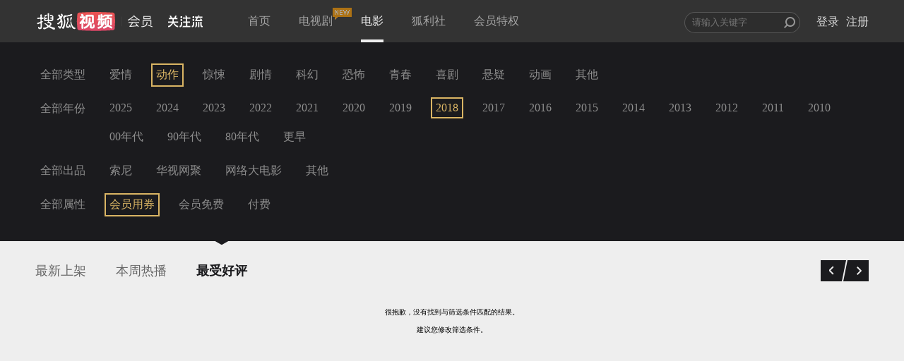

--- FILE ---
content_type: text/javascript; charset=utf-8
request_url: https://hui.sohu.com/mum/ipqueryjp?callback=jsonp1768608126930&platform_source=pc&_=1768608126931
body_size: 25
content:
typeof jsonp1768608126930 === 'function' && jsonp1768608126930({
  "ext_ip": "3.16.165.130",
  "urls": []
});

--- FILE ---
content_type: text/plain;charset=UTF-8
request_url: https://v4.passport.sohu.com/i/cookie/common?callback=passport4015_cb1768608129335&dfp=1768608129376&_=1768608129377
body_size: -299
content:
passport4015_cb1768608129335({"body":"","message":"Success","status":200})